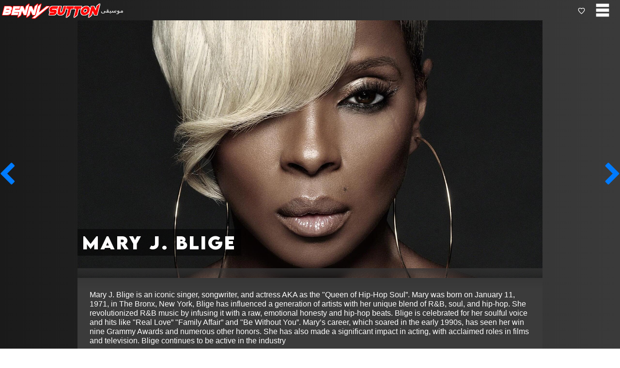

--- FILE ---
content_type: text/html; charset=utf-8
request_url: https://www.bennysutton.com/Musicians/330-mary-j-blige
body_size: 13566
content:

<!DOCTYPE html>
<html lang="en">
<head>
    <meta charset="utf-8" />
    <meta http-equiv="Content-Language" content="en-US">
    <meta name="viewport" content="width=device-width, initial-scale=1.0" />
    <title>A different take on Musician Mary J. Blige the great Rap Musician</title>
    <meta name="description" content="Mary J" />
    <meta name="keywords" content="Musicians, legends, vocalists, Actor, TV, Mary J. Blige, Rap, Hip-Hop, Soul" />
    <meta name="robots" content="noai, noimageai">

    <link href="/feed" rel="alternate" title="RSS Feed" type="application/atom+xml">
    <link rel="canonical" href="https://www.bennysutton.com/musicians/330-mary-j-blige" />


    <link rel="stylesheet" href="/bundles/bundled.css" />
    
    <script src="/scripts/cart.js"></script>

    <meta property="og:title" content="A different take on Musician Mary J. Blige the great Rap Musician" />
<meta property="og:description" content="Mary J" />
<meta property="og:type" content="profile" />
<meta property="og:url" content="https://www.bennysutton.com/Musicians/330-mary-j-blige" />
<meta property="og:image" content="/i/Musicians/Mary-j-Blige.jpg" />
<meta property="og:locale" content="en_US" />
<script type="application/ld+json">{"context":"https://schema.org","type":"WebPage","name":"A different take on Musician Mary J. Blige the great Rap Musician","description":"Mary J","url":"https://www.bennysutton.com/Musicians/330-mary-j-blige","image":"/i/Musicians/Mary-j-Blige.jpg"}</script>



    

    <script src="/bundles/jquery.js"></script>

            <script async src="https://www.googletagmanager.com/gtag/js?id=G-FB7CJY768C"></script>
            <script>
                window.dataLayer = window.dataLayer || [];
                function gtag(){dataLayer.push(arguments);}
                gtag('js', new Date());
                gtag('config', 'G-FB7CJY768C', { 'anonymize_ip': true, 'transport_type': 'beacon' });
            </script>
    <script src="/scripts/photo-search.js"></script>

        <link rel="apple-touch-icon" sizes="180x180" href="/images/ben-favicons/apple-touch-icon.png">
        <link id="favicon" rel="icon" type="image/png" sizes="32x32" href="/images/ben-favicons/favicon-32x32.png">
        <link rel="icon" type="image/png" sizes="16x16" href="/images/ben-favicons/favicon-16x16.png">
        <script src="/scripts/benny-sutton.js"></script>

    <!-- Theme Colors -->
    <meta name="theme-color" content="#ffffff"> <!-- Android address bar -->
    <meta name="color-scheme" content="light dark"> <!-- Honors light/dark themes -->
    <!-- Apple iOS -->
    <meta name="apple-mobile-web-app-title" content="&#x1F3B5; Benny Sutton Music">
    <meta name="mobile-web-app-capable" content="yes">
    <meta name="apple-mobile-web-app-status-bar-style" content="default">

</head>


<body data-header-auto-resize="true">
    <div id="preloader" class="bg-dark text-white"><div class="pulse"></div></div>



    <header class="is-fixed" style="display: flex; align-items: center;">
        <div style="flex-grow:1">
            <style>
                #logoIcon {
                    position: absolute;
                    top: 10px;
                    left: 10px;
                    opacity: 0;
                }

                .code-logo {
                    font-size: 1.3rem;
                    text-shadow: 2px 2px 2px rgba(0, 0, 0, 0.4);
            </style>

            <a href="/" style="text-decoration: none; display: inline-block;">
                            <span class="ben-logo" id="logoText">
                                <span style="color: white;" class="stroke-red-small">Benny</span>
                                <span style="color: red; padding-right: 6px;" class="stroke-white-small">Sutton</span>
                                <span class="ben-logo-music">&#x645;&#x648;&#x633;&#x64A;&#x642;&#x649;</span>
                            </span>
                            <img src="/images/ben-favicons/favicon-32x32-logo.png" id="logoIcon" />
            </a>
        </div>
        <div>
            <audio id="audio" autoplay style="padding-top: 15px;">
                <source src="/mp3/silent.mp3" type="audio/mp3" />
            </audio>
        </div>


        <div style="flex-grow:8">

        </div>

        <div style="flex-basis: 20px">
            <svg class="heart" title="like this page!" viewBox="0 0 24 24">
                <path d="M12 21.35l-1.45-1.32C5.4 15.36 2 12.28 2 8.5 2 5.42 4.42 3 7.5 3c1.74 0 3.41.81 4.5 2.09C13.09 3.81 14.76 3 16.5 3 19.58 3 22 5.42 22 8.5c0 3.78-3.4 6.86-8.55 11.54L12 21.35z"></path>
            </svg>
        </div>


        <div style="flex-basis: 50px; padding-left: 5px; padding-right: 10px;">
            <button class="menu-toggle" id="menuToggle">
    <svg viewBox="0 0 12 10" class="hamburger" height="40px" width="40px">
        <path d="M10,2 L2,2" class="bar-1"></path>
        <path d="M2,5 L10,5" class="bar-2"></path>
        <path d="M10,8 L2,8" class="bar-3"></path>
    </svg>
</button>
<div id="hamburgerBackdrop"></div>
<aside id="hamburgerFlyout">
    <div id="hamburger-nav" style="background-image: url(/img/guitar.png)">
        <ul class="nav flex-column">
            <li class="nav-item">
                <a href="javascript:void(0)" onclick="showContact('','')" class="dropdown-item fa fa-envelope"> اتصال</a>
            </li>
            <li class="nav-item">
                <a class="dropdown-item" href="/user/login">
                    <i class="fa fa-sign-in"></i> &#x62A;&#x633;&#x62C;&#x64A;&#x644; &#x627;&#x644;&#x62F;&#x62E;&#x648;&#x644;
                </a>
            </li>
            <li class="nav-item">
                <a class="dropdown-item" href="/user/create">
                    <i class="fa fa-user-plus"></i> &#x627;&#x634;&#x62A;&#x631;&#x627;&#x643;
                </a>
            </li>
                    <!-- Standalone Items -->
                    <li class="nav-item">
                        <a class="nav-link" href="/music/my-musical-journey">
                            <i class="fa fa-info-circle"></i> &#x645;&#x639;&#x644;&#x648;&#x645;&#x627;&#x62A; &#x639;&#x646;&#x627;
                        </a>
                    </li>
                    <li class="nav-item">
                        <a class="nav-link" href="/blog">
                            <i class="fa fa-pencil"></i> &#x645;&#x62F;&#x648;&#x646;&#x629;
                        </a>
                    </li>
                    <!-- Players Dropdown -->
                    <li class="nav-item dropdown">
                        <a class="nav-link dropdown-toggle" data-toggle="dropdown" href="#" role="button">
                            <i class="fa fa-users"></i> &#x627;&#x644;&#x645;&#x648;&#x633;&#x64A;&#x642;&#x64A;&#x64A;&#x646;
                        </a>
                        <div class="dropdown-menu">
                            <a class="dropdown-item" href="/musicians">
                                <i class="fa fa-users"></i> &#x627;&#x644;&#x645;&#x648;&#x633;&#x64A;&#x642;&#x64A;&#x64A;&#x646;
                            </a>
                            <a class="dropdown-item" href="/musicians/route/guitarists">
                                <i class="fa fa-male"></i> &#x639;&#x627;&#x632;&#x641;&#x64A; &#x627;&#x644;&#x62C;&#x64A;&#x62A;&#x627;&#x631;
                            </a>
                            <a class="dropdown-item" href="/musicians/route/bands">
                                <i class="fa fa-group"></i> &#x641;&#x631;&#x642; &#x627;&#x644;&#x631;&#x648;&#x643;
                            </a>
                            <a class="dropdown-item" href="/musicians/route/guitars">
                                <i class="fa fa-music"></i> &#x627;&#x644;&#x642;&#x64A;&#x62B;&#x627;&#x631;&#x627;&#x62A;
                            </a>
                            <a class="dropdown-item" href="/musicians/route/amplifiers">
                                <i class="fa fa-bolt"></i> &#x645;&#x636;&#x62E;&#x645;&#x627;&#x62A; &#x627;&#x644;&#x63A;&#x64A;&#x62A;&#x627;&#x631;
                            </a>
                        </div>
                    </li>
                    <!-- The Buzz Dropdown -->
                    <li class="nav-item dropdown">
                        <a class="nav-link dropdown-toggle" data-toggle="dropdown" href="#" role="button">
                            <i class="fa fa-bullhorn"></i> The Buzz
                        </a>
                        <div class="dropdown-menu">
                            <a class="dropdown-item" href="/top"><i class="fa fa-star"></i> Top Rated</a>
                            <a class="dropdown-item" href="/discography">💽 Discographies</a>
                            <a class="dropdown-item" href="/route/charts">
                                <i class="fa fa-bar-chart"></i> &#x627;&#x644;&#x645;&#x62E;&#x637;&#x637;&#x627;&#x62A; &#x627;&#x644;&#x645;&#x648;&#x633;&#x64A;&#x642;&#x64A;&#x629;
                            </a>
                            <a class="dropdown-item" href="/history-of-lead-guitar/the-guitar-part-1-the-1950s">
                               🎸 Guitar History
                            </a>
                            <a class="dropdown-item" href="/music-marketing/music-marketing-law-1">
                               🎶 Music Marketing
                            </a>
                            <a class="dropdown-item" href="/music-genealogy">
                               🎧 Music Genealogy
                            </a>
                        </div>
                    </li>
                    <!-- Learn Dropdown -->
                    <li class="nav-item dropdown">
                        <a class="nav-link dropdown-toggle" data-toggle="dropdown" href="#" role="button">
                            <i class="fa fa-graduation-cap"></i> &#x64A;&#x62A;&#x639;&#x644;&#x645;
                        </a>
                        <div class="dropdown-menu">
                            <a class="dropdown-item" href="/route/tutorials">
                                <i class="fa fa-graduation-cap"></i> Tutorials
                            </a>
                            <a class="dropdown-item" href="/songs">
                                <i class="fa fa-music"></i> &#x627;&#x644;&#x623;&#x63A;&#x627;&#x646;&#x64A;
                            </a>
                            <a class="dropdown-item" href="/chords">
                                🎼 Chords
                            </a>
                            <a class="dropdown-item" href="/glossary">
                                📃 Glossary
                            </a>
                        </div>
                    </li>
                    <!-- Useful Dropdown -->
                    <li class="nav-item dropdown">
                        <a class="nav-link dropdown-toggle" data-toggle="dropdown" href="#" role="button">
                            <i class="fa fa-rocket"></i> Useful
                        </a>
                        <div class="dropdown-menu">
                            <a class="dropdown-item" href="/calculators">
                               🧮 Revenue Calculators
                            </a>
                            <a class="dropdown-item" href="/chords/chord-generator">
                              🎼  Chord Generator
                            </a>
                            <a class="dropdown-item" href="/feed" target="_blank">
                                <i class="fa fa-rss"></i> RSS Feed
                            </a>
                            <a class="dropdown-item" href="https://www.youtube.com/channel/UC1kBY_eIU2_S37SpYkcfuyg" target="_blank">
                                <i class="fa fa-youtube"></i> YouTube
                            </a>
                            <a class="dropdown-item" href="https://soundcloud.com/bennysutton" target="_blank">
                                <i class="fa fa-soundcloud"></i> SoundCloud
                            </a>
                        </div>
                    </li>


        </ul>
        <div class="menu-header" id="menu-header" style="color:white;">
            <div id="cartPlaceholder"></div>
        </div>
    </div>
</aside>
<div id="divCart" class="cart-flyout" style="display: none;">
    <div>Cart</div>
    <p>Loading...</p>
</div>

        </div>
    </header>


    <main id="container">
        <section class="content-wrapper">

            


<link href="/content/timeline.css" rel="stylesheet" />
<link href="/content/music-single-record-partial.css" rel="stylesheet" />


        <div id='parallax-container'>
            <div class='parallax'>
                <h1 id='parallax-caption' class='parallax-caption'>Mary J. Blige</h1>
                <img src='/i/Musicians/Mary-j-Blige.jpg' title='Mary J. Blige' alt='Mary J. Blige' class='parallax-image' />
            </div>
        </div>
<div class="media-content">
    <p>Mary J. Blige is an iconic singer, songwriter, and actress AKA as the "Queen of Hip-Hop Soul”. Mary was born on January 11, 1971, in The Bronx, New York, Blige has influenced a generation of artists with her unique blend of R&B, soul, and hip-hop. She revolutionized R&B music by infusing it with a raw, emotional honesty and hip-hop beats. Blige is celebrated for her soulful voice and hits like "Real Love” "Family Affair” and "Be Without You”. Mary’s career, which soared in the early 1990s, has seen her win nine Grammy Awards and numerous other honors. She has also made a significant impact in acting, with acclaimed roles in films and television. Blige continues to be active in the industry</p>
<h2>Mary J. Blige Career Highlights</h2>
<p><b class='line-starter'>1992</b>: Blige releases her debut album "What's the 411?” produced by Sean "Diddy" Combs. The album's innovative fusion of R&B and hip-hop garners widespread acclaim and commercial success.</p>
<p>Breakthrough Single - "Real Love" becomes a massive hit, establishing Blige as a major force in the music industry.</p>
<p><b class='line-starter'>1994</b>: Releases her second album "My Life” which is praised for its deeply personal and introspective content. The album solidifies her status as a pioneer of the hip-hop soul genre.</p>
<p><b class='line-starter'>1996</b>: Wins her first Grammy Award for Best Rap Performance by a Duo or Group for "I'll Be There for You/You're All I Need to Get By" with Method Man.</p>
<p><b class='line-starter'>1997</b>: Releases her third album "Share My World” featuring hits like "Love Is All We Need" and "Everything."</p>
<p><b class='line-starter'>1999</b>: Releases her self-titled album "Mary” with influences from classic soul and jazz.</p>
<p><b class='line-starter'>2001</b>: Releases her fifth album "No More Drama” which includes the powerful single "Family Affair”. The album becomes one of her most successful releases.</p>
<p><b class='line-starter'>2003</b>: Releases "Love & Life” reuniting with producer Sean "Diddy" Combs.</p>
<p><b class='line-starter'>2005</b>: Releases "The Breakthrough” which features the hit single "Be Without You”. The album earns her three Grammy Awards.</p>
<p><b class='line-starter'>2007</b>: Releases "Growing Pains” which debuts at number one on the Billboard 200.</p>
<p><b class='line-starter'>2009</b>: Releases "Stronger with Each Tear” continuing her streak of chart-topping albums.</p>
<p><b class='line-starter'>2014</b>: Collaborates with UK artists and producers for "The London Sessions”</p>
<p><b class='line-starter'>2017</b>: Releases "Strength of a Woman”</p>
<p><b class='line-starter'>2021</b>: A documentary about her seminal album "My Life" is released.</p>
<h2>Mary J. Blige Grammy Awards</h2>
<p>^</p>
<p><b class='line-starter'>1996</b>:</p>
<p>Best Rap Performance by a Duo or Group ("I'll Be There for You/You're All I Need to Get By" with Method Man)</p>
<p><b class='line-starter'>2007</b>:</p>
<p>Best Female R&B Vocal Performance ("Be Without You")</p>
<p>Best R&B Song ("Be Without You")</p>
<p>Best R&B Album ("The Breakthrough")</p>
<h2>3 Most Famous Mary J. Blige Songs</h2>
<p>1. "Real Love" (1992)</p>
<p>From her debut album "What's the 411?” this song is one of her earliest hits and a defining track of her career.</p>
<p>2. "Be Without You" (2005)</p>
<p>A major hit from "The Breakthrough” this song showcases Blige's emotional depth and vocal prowess.</p>
<p>3. "Family Affair" (2001)</p>
<p>Produced by Dr. Dre, this anthem from "No More Drama" became a worldwide hit and one of her signature songs.</p>
<h2>Mary J. Blige Quotes</h2>
<blockquote>I don’t think there’s anything they can say that I can’t handle. I’m strong enough to handle everything they can say and everything they throw at me. And I just get better.</blockquote>
<p>On Her Music -</p>
<blockquote>My fans trusted me because they believed in my voice and in my honesty.</blockquote>
<h2>Mary J. Blige Scandal/Gossip/Trivia</h2>
<ol>
<li>Public Struggles: Blige has been open about her battles with substance abuse and her journey to sobriety, often reflecting these struggles in her music.</li>
<li>Financial Issues: In 2012, Blige faced several financial and legal challenges, including tax liens and lawsuits.</li>
<li>Acting Career: In addition to her music, Blige has found success as an actress, earning critical acclaim and award nominations for her roles in films like "Mudbound" and the TV series "Power Book II: Ghost."</li>
<li>Philanthropy: Blige is actively involved in various charitable causes, including her foundation, FFAWN (Foundation for the Advancement of Women Now).</li>
</ol>


    <h2>Mary J. Blige ratings</h2>
    <div style="display: flex; flex-wrap: wrap;">
        <div class="star-container"><div class="rating-container"><span class="rating-label">Skill:</span><div class="star-rating"><span class="star checked"></span><span class="star checked"></span><span class="star checked"></span><span class="star half"></span><span class="star"></span></div></div><div class="rating-container"><span class="rating-label">Popularity:</span><div class="star-rating"><span class="star checked"></span><span class="star checked"></span><span class="star half"></span><span class="star"></span><span class="star"></span></div></div><div class="rating-container"><span class="rating-label">Legacy:</span><div class="star-rating"><span class="star checked"></span><span class="star checked"></span><span class="star"></span><span class="star"></span><span class="star"></span></div></div></div>
        <div style="padding-left: 15px; max-width: 200px;">Have your say! If you don't agree with the rating you can vote it up/down</div>
        <div class="vote-container">
                        <div class="vote-widget">
                            <span class="vote-title" data-tool-tip="musicianship, how well do they play/sing?">skill</span>
                            <span class="up-arrow"></span>
                            <div class="vote-count">7</div>
                            <span class="down-arrow"></span>
                        </div>

                        <div class="vote-widget">
                            <span class="vote-title" data-tool-tip="how popular are they: on a scale of 1-Taylor Swift">popularity</span>
                            <span class="up-arrow"></span>
                            <div class="vote-count">5</div>
                            <span class="down-arrow"></span>
                        </div>

                        <div class="vote-widget">
                            <span class="vote-title" data-tool-tip="how highly regarded in the industry? what is their legacy?">status</span>
                            <span class="up-arrow"></span>
                            <div class="vote-count">4</div>
                            <span class="down-arrow"></span>
                        </div>
                        <button class="click-to-vote" onclick="handleVoteButtonClick('Mary J. Blige')">vote</button>
                    </div>
    </div>

        <img src="/i/sq/mary-j-blige.jpg" alt="Mary J. Blige" />

    <p>
    </p>


                <h2>Mary J. Blige Career Timeline</h2>
                <div class="chart-container" id="chart-container">
                    <div class="chart">
                        <div class="bar" id="bar1" style="width: 100%;">
                            <div class="label">Mary J. Blige career duration</div>
                        </div>
                        <div class="bar2" id="bar2" style="width: 26&#x66B;31578947368421%; left: 2&#x66B;631578947368421%;">
                            <div class="label">Mary J. Blige peak popularity</div>
                        </div>
                        <div class="axis">
                            <div class="axis-line"></div>
                                <div class="tick" style="left: 0%;">
                                    <div class="tick-label">1989</div>
                                </div>
                                <div class="tick" style="left: 27&#x66B;027027027027028%;">
                                    <div class="tick-label">1999</div>
                                </div>
                                <div class="tick" style="left: 54&#x66B;054054054054056%;">
                                    <div class="tick-label">2009</div>
                                </div>
                                <div class="tick" style="left: 81&#x66B;08108108108108%;">
                                    <div class="tick-label">2019</div>
                                </div>
                        </div>
                    </div>
                </div>


</div>

<div class="media-footer">
    
<span class="ben-tag"><a href="/musicians/genre/rap" title="rap" data-toggle="tooltip">rap</a></span><span class="ben-tag"><a href="/musicians/genre/hip-hop" title="hip hop" data-toggle="tooltip">hip hop</a></span><span class="ben-tag"><a href="/musicians/genre/soul" title="soul" data-toggle="tooltip">soul</a></span>
    

</div>



<style>
    .share-block {
        position: relative;
        display: inline-block;
    }

    .btn-share {
        cursor: pointer;
        font-size: 3em;
        color: var(--color-text);
        background: none;
        border: none;
        outline : none;
    }

        .btn-share:focus {
            outline: none;
            box-shadow: none;
        }

    .share-menu {
        position: absolute;
        top: 110%;
        left: 0;
        min-width: 220px;
        background: #111;
        color: #fff;
        border: 1px solid #333;
        border-radius: 8px;
        padding: 8px;
        display: none;
        z-index: 50;
    }

        .share-menu[aria-hidden="false"] {
            display: block;
        }

        .share-menu a, .share-menu button {
            display: flex;
            align-items: center;
            gap: .6rem;
            color: #fff;
            text-decoration: none;
            background: none;
            border: 0;
            padding: .5rem .6rem;
            width: 100%;
            text-align: left;
            cursor: pointer;
        }

            .share-menu a:hover, .share-menu button:hover {
                background: #1f1f1f;
            }

    .share-qr-popover {
        position: absolute;
        top: 110%;
        right: 0;
        background: #111;
        color: #fff;
        border: 1px solid #333;
        border-radius: 8px;
        padding: 10px;
        display: none;
        z-index: 60;
    }

        .share-qr-popover[aria-hidden="false"] {
            display: block;
        }

    .qr-caption {
        font-size: .85rem;
        opacity: .8;
        margin-top: .4rem;
    }

    /* ===== Share Prompt Toast (unique) ===== */
    .share-prompt-toast {
        position: fixed;
        left: 50%;
        /* leave room for dropdowns/footers: sit higher than bottom edge */
        bottom: 96px;
        transform: translateX(-50%) translateY(16px);
        background: rgba(20,20,20,0.96);
        color: #fff;
        border: 1px solid #333;
        border-radius: 10px;
        box-shadow: 0 10px 30px rgba(0,0,0,0.35);
        padding: 10px 14px;
        z-index: 10000;
        opacity: 0;
        transition: opacity .18s ease, transform .18s ease;
    }

        .share-prompt-toast.is-visible {
            opacity: 1;
            transform: translateX(-50%) translateY(0);
        }

    .share-prompt-btn {
        display: flex;
        align-items: center;
        gap: .6rem;
        background: none;
        border: 0;
        color: inherit;
        font: inherit;
        cursor: pointer;
    }

        .share-prompt-btn:focus {
            outline: none;
            box-shadow: 0 0 0 2px rgba(255,255,255,.35);
            border-radius: 8px;
        }

    .share-prompt-toast .fa {
        font-size: 1.1rem;
        opacity: .9;
    }

    .share-prompt-text {
        font-size: .95rem;
    }

    .share-prompt-cta {
        margin-left: .5rem;
        padding: .15rem .5rem;
        background: #0ea5e9;
        color: #0b0b0b;
        border-radius: 6px;
        font-size: .85rem;
        font-weight: 600;
    }

    @media (prefers-reduced-motion: reduce) {
        .share-prompt-toast

    {
        transition: none;
    }

    }
</style>



<div class="share-block"
     data-share-url="https://www.bennysutton.com/Musicians/330-mary-j-blige"
     data-share-title="A different take on Musician Mary J. Blige the great Rap Musician"
     data-share-text="Mary J"
     data-share-image="/i/Musicians/Mary-j-Blige.jpg">
    <button class="btn-share" style="font-size:3em;
                                 color:white" aria-haspopup="true">
        <i class="fa fa-share-alt"></i> Share
    </button>

    <div class="share-menu" role="menu" aria-hidden="true">
        <button class="share-native"><i class="fa fa-mobile"></i> Share (device)</button>
        <a class="share-fb" role="menuitem"><i class="fa fa-facebook"></i> Facebook</a>
        <a class="share-x" role="menuitem"><i class="fa fa-twitter"></i> X (Twitter)</a>
        <a class="share-li" role="menuitem"><i class="fa fa-linkedin"></i> LinkedIn</a>
        <a class="share-rd" role="menuitem"><i class="fa fa-reddit"></i> Reddit</a>
        <a class="share-wa" role="menuitem"><i class="fa fa-whatsapp"></i> WhatsApp</a>
        <a class="share-tg" role="menuitem"><i class="fa fa-telegram"></i> Telegram</a>
        <a class="share-pin" role="menuitem"><i class="fa fa-pinterest"></i> Pinterest</a>
        <button class="share-copy"><i class="fa fa-link"></i> Copy link</button>
    </div>

</div>

<script src="/scripts/share-2-socials-partial.js"></script>


<a href="/bands/331-lynyrd-skynyrd" rel="next" title="next record" class="nav-next-prev nav-next"><i class="fa fa-chevron-right"></i></a><a href="/bands/329-maroon-5" rel="prev" title="previous record" class="nav-next-prev nav-prev"><i class="fa fa-chevron-left"></i></a>


        </section>
    </main>

    
<footer class="site-footer pt-4">
    <div class="container footer-links d-flex flex-wrap justify-content-between">

            <div class="footer-section">
                <h5>Resources</h5>
                <ul class="list-unstyled">
                    <li>
                        <a href="/route/blog">
                            <i class="fa fa-pencil"></i> &#x645;&#x62F;&#x648;&#x646;&#x629;
                        </a>
                    </li>
                    <li>
                        <a href="/music/my-musical-journey">
                            <i class="fa fa-info-circle"></i> &#x645;&#x639;&#x644;&#x648;&#x645;&#x627;&#x62A; &#x639;&#x646;&#x627;
                        </a>
                    </li>
                    <li>
                        <a href="/user/login">
                            <i class="fa fa-sign-in"></i> &#x62A;&#x633;&#x62C;&#x64A;&#x644; &#x627;&#x644;&#x62F;&#x62E;&#x648;&#x644;
                        </a>
                    </li>
                    <li>
                        <a href="/user/create">
                            <i class="fa fa-user-plus"></i> &#x627;&#x634;&#x62A;&#x631;&#x627;&#x643;
                        </a>
                    </li>
                </ul>
            </div>
            <div class="footer-section">
                <h5>Artistes</h5>
                <ul class="list-unstyled">
                    <li>
                        <a href="/musicians">
                            <i class="fa fa-users"></i> &#x627;&#x644;&#x645;&#x648;&#x633;&#x64A;&#x642;&#x64A;&#x64A;&#x646;
                        </a>
                    </li>
                    <li>
                        <a href="/musicians/route/guitarists">
                            <i class="fa fa-male"></i> &#x639;&#x627;&#x632;&#x641;&#x64A; &#x627;&#x644;&#x62C;&#x64A;&#x62A;&#x627;&#x631;
                        </a>
                    </li>
                    <li>
                        <a href="/musicians/route/bands">
                            <i class="fa fa-group"></i> &#x641;&#x631;&#x642; &#x627;&#x644;&#x631;&#x648;&#x643;
                        </a>
                    </li>
                    <li>
                        <a href="/musicians/route/guitars">
                            <i class="fa fa-music"></i> &#x627;&#x644;&#x642;&#x64A;&#x62B;&#x627;&#x631;&#x627;&#x62A;
                        </a>
                    </li>
                </ul>
            </div>
            <div class="footer-section">
                <h5>The Buzz</h5>
                <ul class="list-unstyled">
                    <li>
                        <a href="/top"><i class="fa fa-star"></i> Top Rated</a>
                    </li>
                    <li>
                        <a href="/discography">💽 Discographies</a>
                    </li>
                    <li>
                        <a href="/route/charts">
                            <i class="fa fa-bar-chart"></i> &#x627;&#x644;&#x645;&#x62E;&#x637;&#x637;&#x627;&#x62A; &#x627;&#x644;&#x645;&#x648;&#x633;&#x64A;&#x642;&#x64A;&#x629;
                        </a>
                    </li>
                    <li>
                        <a href="/music-genealogy">
                            🎧 Music Genealogy
                        </a>
                    </li>
                </ul>
            </div>
            <div class="footer-section">
                <h5>Learn</h5>
                <ul class="list-unstyled">
                    <li>
                        <a href="/music-marketing/music-marketing-law-1">
                            🎶 Music Marketing
                        </a>
                    </li>
                    <li>
                        <a href="/route/tutorials">
                            <i class="fa fa-graduation-cap"></i> Tutorials
                        </a>
                    </li>
                    <li>
                        <a href="/songs">
                            <i class="fa fa-music"></i> &#x627;&#x644;&#x623;&#x63A;&#x627;&#x646;&#x64A;
                        </a>
                    </li>
                    <li>
                        <a href="/chords">
                            🎼 Chords
                        </a>
                    </li>
                </ul>
            </div>
    </div>

    <p style="text-align: center; clear: both;">
        &#x62A;&#x627;&#x628;&#x639;&#x646;&#x627; &#x639;&#x644;&#x649; &#x648;&#x633;&#x627;&#x626;&#x644; &#x627;&#x644;&#x62A;&#x648;&#x627;&#x635;&#x644; &#x627;&#x644;&#x627;&#x62C;&#x62A;&#x645;&#x627;&#x639;&#x64A;
            <a href="https://www.youtube.com/channel/UC1kBY_eIU2_S37SpYkcfuyg" data-tool-tip="Ben's' YouTube channel" class="fa fa-youtube" target="_blank" style="text-decoration:none;"></a>
            <a href="https://soundcloud.com/bennysutton" data-tool-tip="Ben's Soundcloud channel" class="fa fa-soundcloud" target="_blank" style="text-decoration:none;"></a>
            <span class="small">
                Made by <a href="https://developer.bennysutton.com">Ben</a>
            </span>
        &nbsp;<a href="/feed" data-tool-tip="RSS feed" class="fa fa-rss" target="_blank" style="text-decoration:none;"></a>
        &nbsp;<span style="font-size:10px;">&#xA9; 2026 &#x62C;&#x645;&#x64A;&#x639; &#x627;&#x644;&#x62D;&#x642;&#x648;&#x642; &#x645;&#x62D;&#x641;&#x648;&#x638;&#x629;.</span>
        &nbsp;<a href="javascript:void(0)" onclick="showContact('','')" class="fa fa-envelope">اتصل بنا</a>
    </p>
</footer>


    <div id="modal" class="modal">
        <div class="modal-content">
            <span class="close-modal">&times;</span>
            <p id="modal-message"></p>
        </div>
    </div>

    <div id="cart-feedback" class="text-success fw-bold" style="display:none; position:fixed; top:60px; right:20px; z-index:1050; background:#d4edda; padding:10px 15px; border-radius:8px; box-shadow:0 0 10px rgba(0,0,0,0.2);">
        ✅
    </div>
    <div id="toast-dropdown" class="text-success fw-bold"
         style="display:none; position:fixed; top:60px; left:50%; transform:translateX(-50%);
            z-index:1050; background:#d4edda; padding:10px 15px; border-radius:8px;
            box-shadow:0 0 10px rgba(0,0,0,0.2);">
        ✅
    </div>

    <script src="/scripts/ben.js"></script>
    <script src="/bundles/ben.js"></script>


    
<style>
    input.valid, textarea.valid {
        box-shadow: 0 0 4px 1px #28a745; /* green glow */
        border-color: #28a745;
    }

    input.error, textarea.error {
        box-shadow: 0 0 4px 1px #dc3545; /* red glow */
        border-color: #dc3545;
    }

    #responseContainer {
        display: none;
        visibility: visible;
    }
</style>
<div class="cta-contact-modal" style="display:none;">
    <div class="cta-contact-content">
        <span class="close">×</span>
        <div id="contactFormContainer">
            <div id="title" style="font-size:small;"></div>

            <form id="contactForm" method="post" action="/home/contact" data-ajax="true">
                <input name="__RequestVerificationToken" type="hidden" value="CfDJ8EifB0HkYsNFgLYJqVpahpfDVb2NCOgEHdXyR8mXpsgR7ejWCHqnS3oUjuXYsqF22zOgeOytnpjfvJMiEHV8co8zaThMPF4IdvQDvOon3OzvDSi7S98unUdsX3NvBTQEz4SdlHAmTFPXaNShk6j4DnU" />

                <input type="email"
                       name="Email"
                       id="Email"
                       placeholder="&#x639;&#x646;&#x648;&#x627;&#x646; &#x627;&#x644;&#x628;&#x631;&#x64A;&#x62F; &#x627;&#x644;&#x625;&#x644;&#x643;&#x62A;&#x631;&#x648;&#x646;&#x64A;"
                       required
                       data-rule-email="true"
                       data-msg-required="⚠️ &#x627;&#x644;&#x628;&#x631;&#x64A;&#x62F; &#x627;&#x644;&#x625;&#x644;&#x643;&#x62A;&#x631;&#x648;&#x646;&#x64A; &#x645;&#x637;&#x644;&#x648;&#x628;"
                       data-msg-email="⚠️ &#x64A;&#x631;&#x62C;&#x649; &#x625;&#x62F;&#x62E;&#x627;&#x644; &#x639;&#x646;&#x648;&#x627;&#x646; &#x628;&#x631;&#x64A;&#x62F; &#x625;&#x644;&#x643;&#x62A;&#x631;&#x648;&#x646;&#x64A; &#x635;&#x627;&#x644;&#x62D;" />
                <div id="EmailError" class="text-danger"></div>

                <textarea name="message"
                          id="message"
                          placeholder="&#x62A;&#x639;&#x644;&#x64A;&#x642;"
                          required
                          maxlength="4000"
                          data-msg-required="⚠️ &#x647;&#x630;&#x647; &#x627;&#x644;&#x62E;&#x627;&#x646;&#x629; &#x645;&#x637;&#x644;&#x648;&#x628;&#x647;"
                          data-msg-maxlength="⚠️ &#x627;&#x644;&#x623;&#x62D;&#x631;&#x641; &#x627;&#x644;&#x642;&#x635;&#x648;&#x649; 4000 &#x627;&#x644;&#x645;&#x633;&#x645;&#x648;&#x62D; &#x628;&#x647;&#x627;"></textarea>
                <div id="messageError" class="text-danger"></div>

                <input type="hidden" id="contactCaptchaToken" name="cfTurnstileResponse" />
                <div id="contactCaptcha"
                     class="cf-turnstile"
                     data-sitekey="0x4AAAAAAA_obhYDX6cKa6Ra"
                     data-callback="onContactCaptchaSuccess"
                     data-size="normal"
                     data-theme="light"></div>

                <input type="submit" id="submitButton" value="&#x64A;&#x64F;&#x642;&#x62F;&#x651;&#x650;&#x645;" class="btn btn-primary" />
                <div id="loading" style="display:none;"><img src="/img/loading.gif" /></div>
            </form>
        </div>
        <div id="responseContainer" style="display:none;"></div>
    </div>
</div>
<script>
    let contactCaptchaRunning = false;
    let contactUserInteracted = false;
    let contactUserInitiatedSubmit = false;

    $(document).ready(() => {
        // Submit
        $('#submitButton').on('click', (e) => {
            e.preventDefault();

            contactUserInitiatedSubmit = true;

            const $form = $('#contactForm');
            if (!$form.valid()) return;

            const token = $('#contactCaptchaToken').val();
            if (!token && !contactCaptchaRunning) {
                contactCaptchaRunning = true;
                turnstile.execute(document.getElementById('contactCaptcha'));
                return;
            }

            sendContactForm($form);onloadTurnstileCallback
        });

        // buttons
        $('.cta-contact-content .close').on('click', closeContactModal);
        $('.cta-contact-modal').on('click', (e) => {
            if (e.target === e.currentTarget) closeContactModal();
        });

        // Validate
        $('#contactForm').validate({
            errorPlacement: function (error, element) {
                $(`#${element.attr("id")}Error`).html(error);
            },
            success: function (label, element) {
                $(`#${$(element).attr("id")}Error`).empty();
            },
            highlight: function (element) {
                $(element).removeClass("valid").addClass("error");
            },
            unhighlight: function (element) {
                $(element).removeClass("error").addClass("valid");
            },
            onfocusout: function (element) {
                contactUserInteracted = true;
                this.element(element);
            },
            onkeyup: function (element) {
                contactUserInteracted = true;
                this.element(element);
            },
            showErrors: function (errorMap, errorList) {
                this.defaultShowErrors();
            }
        });

    });

    // onContactCaptchaSuccess
    function onContactCaptchaSuccess(token) {
        if (!contactUserInitiatedSubmit || !$('.cta-contact-modal').is(':visible')) {
            console.warn("⚠️ CAPTCHA callback ignored (ghost submission).");
            return;
        }

        console.log("✅ CAPTCHA received:", token);
        $('#contactCaptchaToken').val(token);
        contactCaptchaRunning = false;
        contactUserInitiatedSubmit = false;

        sendContactForm($('#contactForm'));
    }

    // sendContactForm
    function sendContactForm($form) {
        const $submitButton = $('#submitButton');
        const $loading = $('#loading');
        const $responseContainer = $('#responseContainer');
        const $contactFormContainer = $('#contactFormContainer');
        const $captcha = $('#contactCaptcha');
        const $captchaToken = $('#contactCaptchaToken');

        $submitButton.prop('disabled', true);
        $loading.show();

        const formData = new FormData($form[0]);

        fetch($form.attr('action'), {
            method: "POST",
            headers: {
                "X-Requested-With": "XMLHttpRequest",
                "Accept": "application/json"
            },
            body: formData
        })
        .then(res => res.json())
        .then(result => {
            $contactFormContainer.hide();
            $responseContainer
                .html(`<p>${result.message}</p>`)
                .css({ display: 'block', visibility: 'visible' });

            $form[0].reset();
            $('#contactForm .text-danger').empty();
            $('#contactForm input, #contactForm textarea').removeClass('error valid');

            // ✅ Reset CAPTCHA widget and token field
            $captchaToken.val('');
            turnstile.reset($captcha[0]);

            // ✅ Close modal after 5 seconds
            setTimeout(() => {
                closeContactModal();
            }, 5000);
        })
        .catch(err => {
            console.error("❌ AJAX error:", err);
            $contactFormContainer.html("<p>⚠️ &#x643;&#x627;&#x646; &#x647;&#x646;&#x627;&#x643; &#x62E;&#x637;&#x623; &#x641;&#x64A; &#x625;&#x631;&#x633;&#x627;&#x644; &#x627;&#x644;&#x646;&#x645;&#x648;&#x630;&#x62C;</p>");
        })
        .finally(() => {
            $submitButton.prop('disabled', false);
            $loading.hide();
        });
    }

    // showContact
    function showContact(body, title) {
        contactUserInteracted = false;
        contactCaptchaRunning = false;
        contactUserInitiatedSubmit = false;

        $('#contactFormContainer').show();
        $('#responseContainer').hide();

        $('#message').val(body || '');
        $('#title').text(title || 'Enter your email and message');

        $('#contactForm')[0].reset();
        $('#contactForm .text-danger').empty();
        $('#contactForm input, #contactForm textarea').removeClass('error valid');
        $('#contactForm input[name="cfTurnstileResponse"]').val('');
        $('.cta-contact-modal').css('display', 'flex');
    }

    // closeContactModal
    function closeContactModal() {
        $('.cta-contact-modal').hide();
        contactCaptchaRunning = false;
        contactUserInitiatedSubmit = false;
    }
</script>


    <script>
        $(document).ready((function(){gsap.registerPlugin(ScrollTrigger),$(".popup-link").popover({trigger:"hover",html:!0,placement:"top"}),$('[data-toggle="popover"]').popover({trigger:"hover",placement:"top",html:!0}),$('[data-toggle="tooltip"]').tooltip(),document.querySelectorAll(".side-line-container").forEach((e=>{const t=e.querySelector("ul.side-line"),o=e.querySelector(".side-line-indicator");t&&o&&gsap.to(o,{height:"100%",ease:"none",scrollTrigger:{trigger:t,start:"top center",end:"bottom center",scrub:!0}})})),initToastPlayers("ben-toast"),$(".owl-carousel").owlCarousel({loop:!0,margin:10,nav:!0,dots:!1,autoplay:!0,autoplayTimeout:3e3,autoplayHoverPause:!0,responsive:{0:{items:1,nav:!1},600:{items:1,nav:!1},900:{items:1}}}),ScrollTrigger.refresh()}));
    </script>
    

<div class='cta-wizard-modal' style='display:none;'><div class='cta-wizard-content' style='width: 80%; margin: auto;'><span class='close'>&times;</span><div class='question' data-questionid='1' data-nextquestion='{&quot;Yes&quot;: 5, &quot;No&quot;: 3}' style='display:none;'><p class='wizard-question'>are you a musician?</p><button class='yes-btn' data-chipname='musician' data-response='Yes'>yes, I am</button><button class='no-btn' data-chipname='musician' data-response='No'>No, just a music fan</button></div><div class='question' data-questionid='2' data-nextquestion='{&quot;Guitar&quot;:3,&quot;bass&quot;:3, &quot;drums&quot;:3,&quot;keys&quot;:3,&quot;brass&quot;:3,&quot;vocals&quot;:3}' style='display:none;'><p class='wizard-question'>What instrument do you play?</p><button class='option-btn' data-chipname='instrument' data-response='Guitar'>Guitar</button><button class='option-btn' data-chipname='instrument' data-response='bass'>bass</button><button class='option-btn' data-chipname='instrument' data-response='drums'>drums</button><button class='option-btn' data-chipname='instrument' data-response='keys'>keys</button><button class='option-btn' data-chipname='instrument' data-response='brass'>brass</button><button class='option-btn' data-chipname='instrument' data-response='vocals'>vocals</button></div><div class='question' data-questionid='3' data-nextquestion='' style='display:none;'><p class='wizard-question'>What is your favorite music genre?</p><button class='option-btn' data-chipname='genre' data-response='Blues'>Blues</button><button class='option-btn' data-chipname='genre' data-response='Country'>Country</button><button class='option-btn' data-chipname='genre' data-response='Hip-Hop'>Hip-Hop</button><button class='option-btn' data-chipname='genre' data-response='Jazz'>Jazz</button><button class='option-btn' data-chipname='genre' data-response='Metal'>Metal</button><button class='option-btn' data-chipname='genre' data-response='Pop'>Pop</button><button class='option-btn' data-chipname='genre' data-response='Rock'>Rock</button></div><div class='question' data-questionid='4' data-nextquestion='' style='display:none;'><p class='wizard-question'>Get ahead of the game, apply to join the musicians network</p><button class='yes-btn' data-chipname='game' onclick="showContact(&#x27;I am interested in the Musicians network&#x27;,&#x27;Enter email and Message&#x27;)">Sign Me Up!</button></div><div class='question' data-questionid='5' data-nextquestion='{&quot;Yes&quot;: 4, &quot;No&quot;: 2}' style='display:none;'><p class='wizard-question'>are you frustrated with how hard it is to get your music heard?</p><button class='yes-btn' data-chipname='frustrated' data-response='Yes'>Yes, I sure am!</button><button class='no-btn' data-chipname='frustrated' data-response='No'>Not really</button></div></div></div>    <script>document.addEventListener("DOMContentLoaded",(function(){initWizard({wizardId:1,cookieDurationDays:1,exitIntent:!0,scrollPosition:800,onload:!1,timerDelay:20000})}));</script>

    <!-- Load Turnstile once -->
    <script src="https://challenges.cloudflare.com/turnstile/v0/api.js" async defer></script>

    <script>
        (function (win, doc, $) {
          // If jQuery isn't there, don't blow up the page
          if (!$) {
            console.warn('Turnstile init skipped: jQuery not found.');
            return;
          }

          // ---- GSAP guard: never let GSAP errors block Turnstile ----
          (function safeGsapInit () {
            try {
              if (win.gsap && win.ScrollTrigger) {
                win.gsap.registerPlugin(win.ScrollTrigger);

                const logoText = doc.querySelector('#logoText');
                const logoIcon = doc.querySelector('#logoIcon');

                if (logoText && logoIcon) {
                  win.ScrollTrigger.create({
                    trigger: 'header',
                    start: 'top top',
                    onEnter: () => {
                      win.gsap.to(logoText, { y: -20, opacity: 0, duration: 0.3 });
                      win.gsap.set(logoIcon, { display: 'inline-block' });
                      win.gsap.fromTo(logoIcon, { y: 20, opacity: 0 }, { y: 0, opacity: 1, duration: 0.3 });
                    },
                    onLeaveBack: () => {
                      win.gsap.to(logoIcon, { y: 20, opacity: 0, duration: 0.3 });
                      // slight delay to avoid flicker
                      setTimeout(() => win.gsap.set(logoIcon, { display: 'none' }), 300);
                      win.gsap.to(logoText, { y: 0, opacity: 1, duration: 0.3 });
                    }
                  });
                }
              }
            } catch (e) {
              console.warn('GSAP init error (ignored):', e);
            }
          })();

          // ---- Turnstile helpers ----
          const TS_ATTR = 'data-turnstile-ready';

          function ensureHiddenInputs($form) {
            // Primary (your original)
            let $hid1 = $form.find('input[name="cfTurnstileResponse"]');
            if ($hid1.length === 0) {
              $hid1 = $('<input type="hidden" name="cfTurnstileResponse">').appendTo($form);
            }
            // Standard CF name (many back-ends expect this)
            let $hid2 = $form.find('input[name="cf-turnstile-response"]');
            if ($hid2.length === 0) {
              $hid2 = $('<input type="hidden" name="cf-turnstile-response">').appendTo($form);
            }
            return { $hid1, $hid2 };
          }

          function wireForm($form) {
            if ($form.data(TS_ATTR)) return; // avoid double wiring
            $form.data(TS_ATTR, true);

            // Skip specific forms if desired
            if ($form.is('#contactForm')) return;

            const $container = $form.find('.regular-turnstile').first();
            if ($container.length === 0) {
              // No widget needed on this form
              return;
            }

            const { $hid1, $hid2 } = ensureHiddenInputs($form);
            const sitekey = $container.data('sitekey');
            if (!sitekey) {
              console.warn('Turnstile: missing data-sitekey on container for form id=', $form.attr('id'));
              return;
            }

            // Ensure visible at render (tokens won’t generate in display:none)
            const wasHidden = !$container.is(':visible');
            if (wasHidden) {
              // briefly show off-screen to allow render; or you can delay render until it becomes visible
              $container.css({ position: 'absolute', visibility: 'hidden', display: 'block' });
            }

            // Give the container a unique id if missing
            const containerId = $container.attr('id') || ('ts_' + Math.random().toString(36).slice(2));
            $container.attr('id', containerId);

            // Render with explicit options (preferred over setting data-* after the fact)
            let widgetId = null;

            function onSuccess(token) {
              console.log('✅ Turnstile token:', token);
              $hid1.val(token);
              $hid2.val(token);
              $form.data('awaiting-token', false);

              // fire submit again (will pass through because hidden is now set)
              $form.trigger('submit');
            }

            function onError(err) {
              console.warn('⚠️ Turnstile error:', err);
              $form.data('awaiting-token', false);
              // surface a small message next to the form if you want
            }

            function onExpired() {
              console.log('ℹ️ Turnstile token expired; resetting.');
              try {
                if (widgetId) win.turnstile.reset(widgetId);
              } catch (e) {
                console.warn('Turnstile reset error:', e);
              }
              $hid1.val('');
              $hid2.val('');
            }

            try {
              widgetId = win.turnstile.render('#' + containerId, {
                sitekey,
                callback: onSuccess,
                'error-callback': onError,
                'expired-callback': onExpired,
                // UI
                size: 'compact',        // or 'normal'
                theme: 'light',         // or 'auto' / 'dark'
                retry: 'auto',          // auto retry transient issues
                action: $form.attr('id') || 'form_submit'  // optional analytics tag
              });
              $form.data('turnstile-widget-id', widgetId);
            } catch (e) {
              console.error('❌ turnstile.render failed:', e);
            } finally {
              if (wasHidden) {
                // restore original state
                $container.attr('style', '');
              }
            }

            // Intercept submit until we have a token
            $form.off('submit._turnstile').on('submit._turnstile', function (e) {
              // If token present, allow default submit
              if ($hid1.val() || $hid2.val()) return;

              e.preventDefault();
              $form.data('awaiting-token', true);

              try {
                const id = $form.data('turnstile-widget-id');
                if (id) {
                  // For visible/managed widgets, execute() is fine—it triggers token creation now
                  win.turnstile.reset(id);
                  win.turnstile.execute(id);
                } else {
                  console.error('❌ No turnstile widget id on form; cannot execute.');
                  $form.data('awaiting-token', false);
                }
              } catch (ex) {
                console.error('❌ Turnstile execute error:', ex);
                $form.data('awaiting-token', false);
              }
            });

            // Optional: refresh token if the form becomes visible later
            const observer = new IntersectionObserver((entries) => {
              entries.forEach(entry => {
                if (entry.isIntersecting && widgetId) {
                  // Nudge a refresh after long idle
                  onExpired();
                }
              });
            }, { threshold: 0.1 });
            observer.observe($container[0]);
            $form.data('turnstile-observer', observer);
          }

          function initTurnstileWidgets() {
            $('form:not([data-ajax="true"])').each(function () { wireForm($(this)); });
          }

          // Wait until Turnstile is ready globally, then init
          (function waitForTurnstile() {
            if (typeof win.turnstile !== 'undefined') {
              initTurnstileWidgets();
            } else {
              setTimeout(waitForTurnstile, 50);
            }
          })();

        })(window, document, window.jQuery);
    </script>
<script defer src="https://static.cloudflareinsights.com/beacon.min.js/vcd15cbe7772f49c399c6a5babf22c1241717689176015" integrity="sha512-ZpsOmlRQV6y907TI0dKBHq9Md29nnaEIPlkf84rnaERnq6zvWvPUqr2ft8M1aS28oN72PdrCzSjY4U6VaAw1EQ==" data-cf-beacon='{"version":"2024.11.0","token":"2994eeb2293646af9aecb7509bf20b2f","r":1,"server_timing":{"name":{"cfCacheStatus":true,"cfEdge":true,"cfExtPri":true,"cfL4":true,"cfOrigin":true,"cfSpeedBrain":true},"location_startswith":null}}' crossorigin="anonymous"></script>
</body>
</html>


--- FILE ---
content_type: text/css
request_url: https://www.bennysutton.com/content/timeline.css
body_size: 1246
content:
.main-timeline {
    position: relative;
}

    .main-timeline:before {
        content: "";
        display: block;
        width: 2px;
        height: 100%;
        background: #ff794a;
        margin: 0 auto;
        position: absolute;
        top: 0;
        left: 0;
        right: 0;
    }

    .main-timeline .timeline {
        margin-bottom: 40px;
        position: relative;
    }

        .main-timeline .timeline:after {
            content: "";
            display: block;
            clear: both;
        }

    .main-timeline .icon {
        width: 18px;
        height: 18px;
        line-height: 18px;
        margin: auto;
        position: absolute;
        top: 0;
        left: 0;
        bottom: 1060px;
        /*    bottom: 0;
                */
        right: 0;
    }

        .main-timeline .icon:before,
        .main-timeline .icon:after {
            content: "";
            width: 100%;
            height: 100%;
            border-radius: 50%;
            position: absolute;
            /*    top: 0;
*/
            top: 160px;
            left: 0;
            transition: all 0.33s ease-out 0s;
        }

        .main-timeline .icon:before {
            background: #fff;
            border: 2px solid #00a79c;
            left: -3px;
        }

        .main-timeline .icon:after {
            border: 2px solid #ff794a;
            left: 3px;
        }

    .main-timeline .timeline:hover .icon:before {
        left: 3px;
    }

    .main-timeline .timeline:hover .icon:after {
        left: -3px;
    }

    .main-timeline .date-content {
        width: 50%;
        float: left;
        position: relative;
    }

        .main-timeline .date-content:before {
            content: "";
            width: 32.5%;
            height: 2px;
            background: #ff794a;
            /*        margin: auto 0;
*/
            margin: 160px 0;
            position: absolute;
            top: 0;
            right: 10px;
            bottom: 0;
        }

    .main-timeline .date-outer {
        width: 175px;
        height: 175px;
        font-size: 16px;
        color: #000;
        text-align: center;
        margin: auto;
        z-index: 1;
    }

        .main-timeline .date-outer:before,
        .main-timeline .date-outer:after {
            content: "";
            width: 175px;
            height: 175px;
            margin: 80px auto;
            border-radius: 50%;
            position: absolute;
            top: 0;
            left: 0;
            right: 0;
            transition: all 0.33s ease-out 0s;
        }

        .main-timeline .date-outer:before {
            background: #fff;
            border: 2px solid #00a79c;
            left: -6px;
        }

        .main-timeline .date-outer:after {
            border: 2px solid #ff794a;
            left: 6px;
        }

    .main-timeline .timeline:hover .date-outer:before {
        left: 6px;
    }

    .main-timeline .timeline:hover .date-outer:after {
        left: -6px;
    }

    .main-timeline .date {
        width: 100%;
        margin: auto;
        position: absolute;
        top: 134px;
        left: 0;
    }

    .main-timeline .month {
        font-size: 18px;
        font-weight: 700;
        color: #111;
    }

    .main-timeline h3 {
        border-radius: 10px 0px;
        background-color: var(--color-theme-background);
        padding: 5px;
        line-height: 2em;
        text-align: center;
    }

    .main-timeline .sub-title {
        margin: 10px 0px 10px 0px;
        font-size: 18px;
        font-family: verdana, arial;
        line-height: 110%;
        letter-spacing: 7px;
        font-weight: bold;
        text-align: center;
    }

    .main-timeline ol {
        font-size: x-small;
    }

    .main-timeline .year {
        display: block;
        font-size: 36px;
        font-weight: 700;
        color: #111;
        line-height: 36px;
        margin-top: 20px;
    }

    .main-timeline .timeline-content {
        width: 75%;
        padding: 100px 5px 5px 5px;
        float: right;
    }

    .main-timeline .title {
        font-size: 22px;
        font-weight: 700;
        line-height: 1em;
        text-transform: uppercase;
        margin: 0 0 15px 0;
        background-color: unset;
        text-shadow: 1px 1px 0 red, -1px -1px 0 red, 1px -1px 0 red, -1px 1px 0 red, 0 1px 0 red, 0 -1px 0 red, 1px 0 0 red, -1px 0 0 red;
    }

    .main-timeline .description {
        font-size: 14px;
        color: white;
        margin-bottom: 0;
        text-align: left;
    }

    .main-timeline .timeline:nth-child(2n) .date-content {
        float: right;
    }

        .main-timeline .timeline:nth-child(2n) .date-content:before {
            left: 10px;
        }

    .main-timeline .timeline:nth-child(2n) .timeline-content {
        /*    padding: 100px 120px 20px 0;
    text-align: left;
*/
    }

.vinyl {
    max-width: 200px;
}

.discog-title-album {
    background-color: unset !important;
    font-size: xx-large;
    text-shadow: 2px 2px 0 chocolate, -2px -2px 0 chocolate, 2px -2px 0 chocolate, -2px 2px 0 chocolate, 0 2px 0 chocolate, 0 -2px 0 chocolate, 2px 0 0 chocolate, -2px 0 0 chocolate;
}

.discog-title-single {
    background-color: unset !important;
    font-size: x-large;
    text-shadow: 1px 1px 0 white, -1px -1px 0 white, 1px -1px 0 white, -1px 1px 0 white, 0 1px 0 white, 0 -1px 0 white, 1px 0 0 white, -1px 0 0 white;
    color: black;
}

.div see-also {
    padding-left: 10px;
}

/* ---------------------- most PC's ------------------------------------------------------'
*/ @media only screen and (max-width: 990px) {
    .main-timeline .date-content:before {
        width: 22.5%;
    }

/*    .main-timeline .timeline-content {
        padding: 10px 0 10px 30px;
    }
*/
    .main-timeline .title {
        font-size: 17px;
    }

    .main-timeline .timeline:nth-child(2n) .timeline-content {
        padding: 10px 30px 10px 0;
    }
}

/* ---------------------- iPads and Galaxy Tab are 768px to 834px ----------------------*/
@media only screen and (max-width: 834px) {
    .main-timeline .date-content {
        padding-top: 80px;
    }

    .main-timeline .timeline-content {
        padding: 20px 0 10px 30px;
    }

    .vinyl {
        transform: none !important;
    }
}

/* ---------------------- mobile phones 320px to 767 px -------------------------------*/
@media only screen and (max-width: 767px) {
    .main-timeline:before {
        margin: 0;
        left: 15px;
    }

    .vinyl {
        transform: none !important;
    }

    .main-timeline .timeline {
        margin-bottom: 20px;
    }

    .main-timeline .icon {
        margin: auto 0;
    }

    .main-timeline .date-content {
        width: 95%;
        float: right;
        padding-top: 80px;
    }

        .main-timeline .date-content:before {
            display: none;
        }

    .main-timeline .date-outer,
    .main-timeline .date-outer:before,
    .main-timeline .date-outer:after {
        width: 130px;
        height: 130px;
    }

    .main-timeline .date {
        top: 106px;
    }

    .main-timeline .year {
        font-size: 26px;
    }

    .main-timeline .timeline-content,
    .main-timeline .timeline:nth-child(2n) .timeline-content {
        width: 95%;
        margin-top: 0px;
    }

    .main-timeline .title {
        margin-bottom: 10px;
    }

    .main-timeline h3 {
        line-height: unset;
    }

    .main-timeline img {
        margin-left: 40px;
    }
}

.circle-image {
    width: 200px; /* Set the desired width */
    height: 200px; /* Set the desired height */
    border-radius: 50%; /* This creates the circular crop */
    overflow: hidden; /* Ensures the image doesn't overflow the container */
    display: block; /* Makes the container behave like an image */
    margin-left: auto;
    margin-right: auto;
}

}

.circle-image img {
    width: 100%;
    height: 100%;
    object-fit: cover; /* Ensures the image covers the container without distortion */
    margin: unset;
}


summary {
    border-radius: 5px;
    /*    background-color: var(--color-theme-footer);
*/ padding: 5px;
    line-height: 1em;
    text-align: left;
    cursor: pointer;
    margin-top: 10px;
    font-style: italic;
    text-transform: lowercase;
}

    summary::-webkit-details-marker {
        display: none;
    }


details[open] summary {
    /*    border-bottom: 1px solid #aaa;
    background-color: var(--color-theme-footer);
*/
}

details p {
    padding: 0.5em 5px;
    margin: 0;
}

details ol {
    display: block;
}

    details ol li {
        text-align: left;
    }


--- FILE ---
content_type: text/css
request_url: https://www.bennysutton.com/content/music-single-record-partial.css
body_size: -75
content:
#discog-carousel .item {
    height: 200px;
}

#discog-carousel .item img {
    width: 200px;
    height: 200px;
}

.chart-container {
    width: 100%;
    max-width: 960px;
    margin: 10px auto;
    padding: 0 10px;
    box-sizing: border-box;
}

.chart {
    position: relative;
    width: 100%;
}

.bar, .bar2 {
    height: 25px;
    margin-bottom: 10px;
    background-color: steelblue;
    position: relative;
    transform: scaleX(1); /* Ensure bars are visible */
    transform-origin: left;
}

.bar2 {
    background-color: orange;
    margin-bottom: 14px;
}

.label {
    position: absolute;
    left: 50%;
    top: 50%;
    transform: translate(-50%, -50%);
    color: white;
    font-size: 14px;
    font-weight: bold;
    white-space: nowrap;
}

.axis {
    width: 100%;
    position: relative;
}

.axis-line {
    position: absolute;
    bottom: 0;
    left: 0;
    width: 100%;
    height: 2px;
    background-color: var(--color-text);
}

.tick {
    position: absolute;
    bottom: 0;
    width: 1px;
    height: 10px;
    background-color: var(--color-text);
}

.tick-label {
    position: absolute;
    bottom: -15px;
    transform: translateX(-50%);
    font-size: 12px;
}


--- FILE ---
content_type: text/javascript
request_url: https://www.bennysutton.com/scripts/cart.js
body_size: 1201
content:
// ✅ Cart key for localStorage
const CART_KEY = "photoCart";
function showCartFeedback(message = "✅ Photo added to cart!") {
    const msg = $("#cart-feedback");
    msg.html(message).fadeIn(200).delay(1800).fadeOut(400);
}

// ✅ Remove item from cart
function removeFromCart(photoId) {
    LocalStorageCRUD.removeFromList("photoCart", item => item.PhotoID === photoId);
    updateCartUI();

    // 🔁 Also update the icon UI
    const icon = document.getElementById(`cart-icon-${photoId}`);
    const iconSpan = icon?.querySelector("span");
    if (icon) {
        icon.classList.remove("in-cart");
        icon.setAttribute("title", "Add to cart");

        if (iconSpan) iconSpan.style.color = "";

        $(icon)
            .attr("data-original-title", "Add to cart")
            .tooltip('dispose')
            .tooltip();
    }
}

// ✅ Get cart item count
function getCartItemCount() {
    return LocalStorageCRUD.getList(CART_KEY).length;
}

// ✅ Build cart preview flyout
async function buildCartPreview() {
    const cartItems = LocalStorageCRUD.getItem(CART_KEY) || [];
    const photoIds = cartItems.map(p => p.PhotoID);

    const divCart = document.getElementById("divCart");
    const cartItemCount = document.getElementById("cartItemCount");

    if (!divCart || !cartItemCount) return; // check exist

    if (photoIds.length === 0) { // no items
        divCart.innerHTML = "<div>Cart</div><p>No items in cart.</p>";
        divCart.style.display = "none";
        cartItemCount.textContent = "0";
        return;
    }
    // has items fetch details from server
    try {
        const response = await fetch("/photos/GetCartItems", {
            method: "POST",
            headers: { "Content-Type": "application/json" },
            body: JSON.stringify(photoIds)
        });

        if (!response.ok) throw new Error("Failed to fetch");

        const items = await response.json();
        //console.log("Cart items:", items);

        let html = "<div>Cart</div><ul class='cart-preview'>";
        items.forEach(item => {
            html += `
                <li>
                    <a href="/${item.photoID}" title="${item.title}">
                        <img src="${item.thumbnailUrl}" alt="${item.title}" />
                    </a>
                    <div>
                        <a href="javascript:removeFromCart(${item.photoID})">
                            <span class="fa fa-times"></span> remove
                        </a>
                    </div>
                </li>`;
        });
        html += "</ul>";

        divCart.innerHTML = html;
        cartItemCount.textContent = items.length;

    } catch (err) {
        console.error("Cart error:", err);
        divCart.innerHTML = "<div>Cart</div><p>Error loading cart</p>";
        divCart.style.display = "none";
        cartItemCount.textContent = "0";
    }
}

// ✅ Update cart icon badge
function updateCartUI() {
    const count = getCartItemCount();
    const badge = document.getElementById("cartItemCount");
    if (badge) badge.innerText = count;
    buildCartPreview();
}

function initializeCartIcons() {
    const cart = LocalStorageCRUD.getList("photoCart") || [];

    document.querySelectorAll(".cart-icon").forEach(icon => {
        const photoID = parseInt(icon.dataset.photoId);
        const exists = cart.some(item => item.PhotoID === photoID);
        const iconSpan = icon.querySelector("span");

        if (exists) {
            icon.classList.add("in-cart");
            icon.setAttribute("title", "Already in cart");
            $(icon)
                .attr("data-original-title", "Already in cart")
                .tooltip('dispose')
                .tooltip();

            if (iconSpan) iconSpan.style.color = "limegreen";
        } else {
            icon.classList.remove("in-cart");
            icon.setAttribute("title", "Add to cart");
            $(icon)
                .attr("data-original-title", "Add to cart")
                .tooltip('dispose')
                .tooltip();

            if (iconSpan) iconSpan.style.color = "";
        }
    });
}

function toggleCart(photoID, fullItem = {}) {
    let cart = LocalStorageCRUD.getList("photoCart") || [];
    const index = cart.findIndex(p => p.PhotoID === photoID);
    const icon = document.getElementById(`cart-icon-${photoID}`);
    const iconSpan = icon?.querySelector("span");

    if (index === -1) {
        cart.push({ PhotoID: photoID, ...fullItem });
        LocalStorageCRUD.setItem("photoCart", cart);

        if (icon) {
            icon.classList.add("in-cart");
            icon.setAttribute("title", "Already in cart");
            if (iconSpan) iconSpan.style.color = "limegreen";

            $(icon)
                .attr("data-original-title", "Already in cart")
                .tooltip('dispose')
                .tooltip();
        }

        showCartFeedback("✅ Added to cart");

    } else {
        cart.splice(index, 1);
        LocalStorageCRUD.setItem("photoCart", cart);

        if (icon) {
            icon.classList.remove("in-cart");
            icon.setAttribute("title", "Add to cart");
            if (iconSpan) iconSpan.style.color = "";

            $(icon)
                .attr("data-original-title", "Add to cart")
                .tooltip('dispose')
                .tooltip();
        }

        showCartFeedback("🗑️ Removed from cart");
    }

    updateCartUI?.();
}


/* -------------- ✅ cart init ✅ -------------- */
window.addEventListener("DOMContentLoaded", () => {
    const cartWrapper = document.getElementById("cartWrapper");
    const cartPreview = document.getElementById("divCart");

    let cartTimeout;

    function getCartItemCount() {
        const cart = LocalStorageCRUD.getList("photoCart") || [];
        return cart.length;
    }

    cartWrapper?.addEventListener("mouseenter", async () => {
        clearTimeout(cartTimeout);

        if (getCartItemCount() === 0) {
            cartPreview.style.display = "none";
            return;
        }

        await buildCartPreview();
        cartPreview.style.display = "block";
    });

    cartWrapper?.addEventListener("mouseleave", () => {
        cartTimeout = setTimeout(() => {
            cartPreview.style.display = "none";
        }, 300);
    });
    initializeCartIcons()
    updateCartUI();
});
/* -------------- ✅ cart init ✅ -------------- */


--- FILE ---
content_type: text/javascript
request_url: https://www.bennysutton.com/scripts/share-2-socials-partial.js
body_size: 2312
content:
// Tiny UTM helper
function withUtm(url, src) {
    try {
        const u = new URL(url, location.origin);
        u.searchParams.set('utm_source', src);
        u.searchParams.set('utm_medium', 'social');
        u.searchParams.set('utm_campaign', 'share');
        return u.toString();
    } catch { return url; }
}

function popupShareUrl(href) {
    const w = 640, h = 560;
    const y = window.top.outerHeight / 2 + window.top.screenY - (h / 2);
    const x = window.top.outerWidth / 2 + window.top.screenX - (w / 2);
    window.open(href, 'share', `width=${w},height=${h},left=${x},top=${y},noopener,noreferrer`);
}

function encode(s) { return encodeURIComponent(s || ''); }

// Minimal QR generator (uses canvas painting of modules generated by a tiny lib or your own)
// For brevity, plug in a simple QR lib if you have one. Here we use a quick fallback via Image QR API.
async function drawQr(canvas, url) {
    // If you have qrcode.js, use it here. As a lightweight fallback, draw an <img> to canvas from a data URL service.
    const img = new Image();
    img.crossOrigin = "anonymous";
    img.src = `https://api.qrserver.com/v1/create-qr-code/?size=200x200&data=${encode(url)}`;
    await img.decode().catch(() => { });
    const ctx = canvas.getContext('2d');
    ctx.clearRect(0, 0, canvas.width, canvas.height);
    ctx.drawImage(img, 0, 0, canvas.width, canvas.height);
}

(function initShareBlocks() {
    document.querySelectorAll('.share-block').forEach(block => {
        const dataUrl = block.dataset.shareUrl || location.href;
        const dataTitle = block.dataset.shareTitle || document.title;
        const dataText = block.dataset.shareText || '';
        const dataImg = block.dataset.shareImage || '';

        const btn = block.querySelector('.btn-share');
        const menu = block.querySelector('.share-menu');
        const qrPop = block.querySelector('.share-qr-popover');
        const qrCanvas = block.querySelector('.qr-canvas');

        const openMenu = () => menu.setAttribute('aria-hidden', 'false');
        const closeMenu = () => menu.setAttribute('aria-hidden', 'true');
        const toggleMenu = () => menu.getAttribute('aria-hidden') === 'true' ? openMenu() : closeMenu();

        btn.addEventListener('click', e => {
            e.preventDefault();
            toggleMenu();
            // Try native share immediately if user is on mobile
            if (navigator.share) {
                // leave menu open as fallback if user cancels
            }
        });

        // Native share
        block.querySelector('.share-native')?.addEventListener('click', async () => {
            const shareUrl = withUtm(dataUrl, 'native');
            if (navigator.share) {
                try {
                    await navigator.share({ title: dataTitle, text: dataText, url: shareUrl });
                    closeMenu();
                    return;
                } catch (e) { /* user canceled; fall through */ }
            }
            // fallback
            alert('Sharing not supported on this device. Use the social buttons or Copy Link.');
        });

        // Platform handlers
        const shareMap = [
            ['.share-fb', 'facebook', (u) => `https://www.facebook.com/sharer/sharer.php?u=${encode(u)}`],
            ['.share-x', 'twitter', (u, t) => `https://twitter.com/intent/tweet?url=${encode(u)}&text=${encode(t)}`],
            ['.share-li', 'linkedin', (u) => `https://www.linkedin.com/sharing/share-offsite/?url=${encode(u)}`],
            ['.share-rd', 'reddit', (u, t) => `https://www.reddit.com/submit?url=${encode(u)}&title=${encode(t)}`],
            ['.share-wa', 'whatsapp', (u, t) => `https://api.whatsapp.com/send?text=${encode((t || dataTitle) + ' ' + u)}`],
            ['.share-tg', 'telegram', (u, t) => `https://t.me/share/url?url=${encode(u)}&text=${encode(t || dataTitle)}`],
            ['.share-pin', 'pinterest', (u, _, img) => `https://pinterest.com/pin/create/button/?url=${encode(u)}&media=${encode(img)}&description=${encode(dataText || dataTitle)}`]
        ];

        shareMap.forEach(([sel, src, builder]) => {
            const el = block.querySelector(sel);
            if (!el) return;
            el.addEventListener('click', (e) => {
                e.preventDefault();
                const u = withUtm(dataUrl, src);
                const href = builder(u, dataTitle, dataImg);
                popupShareUrl(href);
                closeMenu();
            });
        });

        // Copy link
        block.querySelector('.share-copy')?.addEventListener('click', async () => {
            const u = withUtm(dataUrl, 'copy');
            try {
                await navigator.clipboard.writeText(u);
                closeMenu();
                // simple toast
                btn.textContent = 'Copied!';
                setTimeout(() => btn.innerHTML = '<i class="fa fa-share-alt"></i> Share', 1200);
            } catch {
                prompt('Copy this link:', u);
            }
        });

        // QR
        block.querySelector('.share-qr')?.addEventListener('click', async () => {
            const u = withUtm(dataUrl, 'qr');
            await drawQr(qrCanvas, u);
            qrPop.setAttribute('aria-hidden', qrPop.getAttribute('aria-hidden') === 'false' ? 'true' : 'false');
        });
    });
})();

// ===== Share Prompt Toast (unique) =========================================
(function () {
    const TOAST_CLASS = 'share-prompt-toast'; // unique
    let toastShown = false;

    function removeSharePromptToast() {
        document.querySelectorAll('.' + TOAST_CLASS).forEach(n => n.remove());
    }

    function openShareMenuFor(block) {
        const menu = block?.querySelector('.share-menu');
        const btn = block?.querySelector('.btn-share');
        if (!menu || !btn) return;

        // Ensure there's room: center the share button, then open menu.
        btn.scrollIntoView({ behavior: 'smooth', block: 'center' });
        setTimeout(() => {
            menu.setAttribute('aria-hidden', 'false');
            (menu.querySelector('button, a') || btn)?.focus();
        }, 300);
    }

    function showSharePromptToast(block, text = 'Finished this? Share it!') {
        removeSharePromptToast();

        const toast = document.createElement('div');
        toast.className = TOAST_CLASS;
        toast.setAttribute('role', 'status');
        toast.setAttribute('aria-live', 'polite');
        toast.innerHTML = `
      <button type="button" class="share-prompt-btn" aria-label="Open share menu">
        <i class="fa fa-share-alt"></i>
        <span class="share-prompt-text">${text}</span>
        <span class="share-prompt-cta">Share</span>
      </button>
    `;

        document.body.appendChild(toast);
        requestAnimationFrame(() => toast.classList.add('is-visible'));

        toast.querySelector('.share-prompt-btn').addEventListener('click', () => {
            openShareMenuFor(block);
            toast.classList.remove('is-visible');
            setTimeout(() => toast.remove(), 180);
        });

        // Auto-hide after 10s in case user ignores it
        setTimeout(() => {
            toast.classList.remove('is-visible');
            setTimeout(() => toast.remove(), 180);
        }, 10000);
    }

    // Trigger when user reaches the bottom (with a small threshold)
    function atPageBottom(thresholdPx = 120) {
        const scrollBottom = window.scrollY + window.innerHeight;
        return (document.documentElement.scrollHeight - scrollBottom) <= thresholdPx;
    }

    function contentIsLongEnough() {
        // Avoid firing on very short pages
        return document.documentElement.scrollHeight > window.innerHeight * 1.5;
    }

    // Wire once per page
    window.addEventListener('scroll', () => {
        if (toastShown) return;
        if (!contentIsLongEnough()) return;

        if (atPageBottom(140)) {
            // Pick the first share block on the page (or tweak selector)
            const block = document.querySelector('.share-block');
            if (block) {
                toastShown = true;
                showSharePromptToast(block);
            }
        }
    }, { passive: true });

    // Expose a manual trigger if you want it elsewhere
    window.showSharePromptToast = (selector = '.share-block', text) => {
        const block = document.querySelector(selector);
        if (block) {
            toastShown = true;
            showSharePromptToast(block, text);
        }
    };
})();
